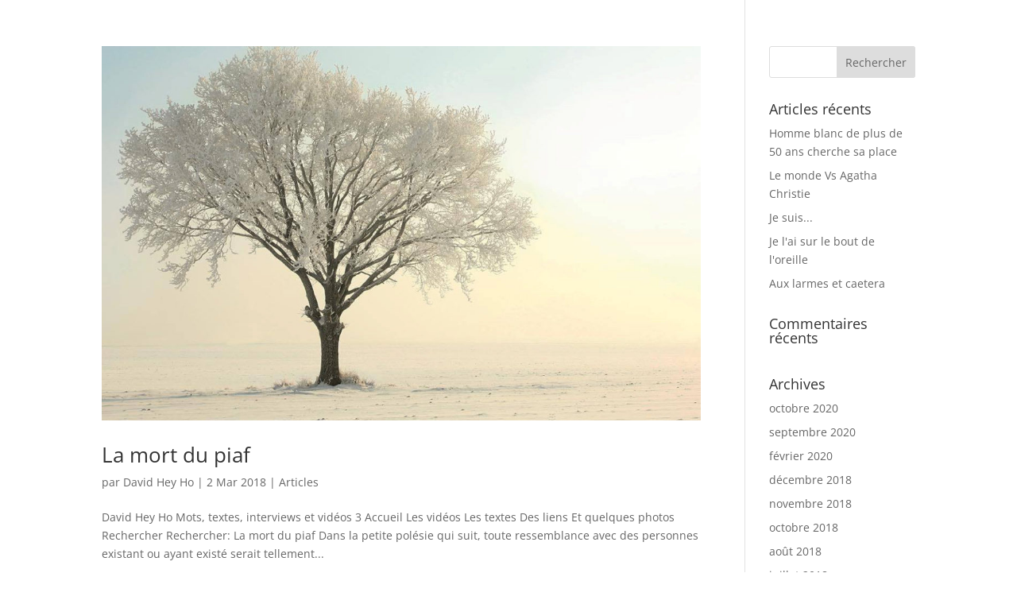

--- FILE ---
content_type: text/html; charset=utf-8
request_url: https://www.google.com/recaptcha/api2/aframe
body_size: 259
content:
<!DOCTYPE HTML><html><head><meta http-equiv="content-type" content="text/html; charset=UTF-8"></head><body><script nonce="C-YvW_bOAfa7JfPZRuX2wg">/** Anti-fraud and anti-abuse applications only. See google.com/recaptcha */ try{var clients={'sodar':'https://pagead2.googlesyndication.com/pagead/sodar?'};window.addEventListener("message",function(a){try{if(a.source===window.parent){var b=JSON.parse(a.data);var c=clients[b['id']];if(c){var d=document.createElement('img');d.src=c+b['params']+'&rc='+(localStorage.getItem("rc::a")?sessionStorage.getItem("rc::b"):"");window.document.body.appendChild(d);sessionStorage.setItem("rc::e",parseInt(sessionStorage.getItem("rc::e")||0)+1);localStorage.setItem("rc::h",'1769493771658');}}}catch(b){}});window.parent.postMessage("_grecaptcha_ready", "*");}catch(b){}</script></body></html>

--- FILE ---
content_type: text/css
request_url: https://dhh.impossible-dictionnaire.com/wp-content/themes/Divi_little/style.css?ver=4.27.5
body_size: 3952
content:
/*
Theme Name: Divi Little 
Theme URI: http://www.elegantthemes.com/gallery/divi/
Description: Thème enfant de Divi
Author: DavidB
Author URI: http://www.dbpro.fr
Version: 1.0.0
Template: Divi
Text Domain: Divi_little
*/

@import url("../Divi/style.css"); 

#slideMe {
	padding: 10px;
	margin-bottom: 0px;
	margin-top: 0px;
	display: none;
}

/* Blank page for post */
body.single-post #main-header, body.single-post #top-header, body.single-post #sidebar, body.single-post #main-content .container::before {
display: none;
}
body.single-post #left-area {
width: 100%;
}

#page-container {padding-top: 0px !important;}
/* End Blank page for post */

/* Article */
.titres_art_txt {}
.titre_art {min-height: 300px !important;}
.titre_art_txt {min-height: 100px !important; max-height: 100px !important; padding: 20px 0 !important;}

.titre_art h1, .txt_art h3, .chapeau h3, .txt_art_suite h3, .titre_art_txt h1, .titre_art_txt h3, .titres_art_txt h1, .titres_art_txt h3  {font-family: 'Abril Fatface',display !important;}

.titre_art h1 {background: #00000042;}
.titre_art_txt h1 {background: transparent;}
.titre_art h1, .titre_art_txt h1, .titres_art_txt h1 {
	font-size: 46px !important;
    letter-spacing: 2px !important;
    text-align: center !important;
    color: #ffffff !important;
    text-shadow: 3px 3px 6px #000000c7 !important;
	}
.titre_art div, .titre_art_txt div {padding-bottom: 0 !important; width: 100% !important; max-width: 100% !important; padding: 0 !important;}
.txt_art h3, .chapeau h3, .txt_art_suite h3 {font-size: 30px !important; letter-spacing: 3px !important; padding-top: 20px !important; margin-bottom: 10px !important;}
.txt_art, .chapeau, .txt_art_suite {text-align:justify !important;}
.txt_art p, .chapeau p, .txt_art_suite p {
		line-height: 1.2 !important; 
		text-align: justify !important; 
		font-family: 'Abel',Helvetica,Arial,Lucida,sans-serif !important; 
		font-size: 20px !important;
		}
	
.cont-chapeau {padding: 20px 0px 0px 0px !important;}
.chapeau p {font-weight: 600 !important; margin-bottom: 1em;}
.chapeau p:first-letter {
	font-family: 'Abril Fatface',display;
    font-size: 80px !important;
    padding: 10px 10px 10px 0px !important;
    margin-top: -25px;
    float: left !important;
    color: #3a3a3a;
	}
.ie .chapeau p:first-letter  {margin-right: 0.6em; float: left; line-height: 0.8em; }
/* Only FF */
@-moz-document url-prefix() {.chapeau p:first-letter {margin-top: 0px !important;}}

.txt_art {
    -moz-column-count: 2;
    -moz-column-gap: 30px;
    -moz-column-rule: none;
    -webkit-column-count: 2;
    -webkit-column-gap: 30px;
    -webkit-column-rule: none;
    column-count: 2;
    column-gap: 30px;
    column-rule: none;
}
/* End Article */

/* Pagination Articles */
.esg-navigationbutton {
	color: #fff !important;
    font-family: 'Abel',Helvetica,Arial,Lucida,sans-serif !important; 
    background: #fff0 !important;
    border: 1px solid #fff0 !important;
	padding: 0px 10px !important;
	line-height: 20px !important;
}

.esg-navigationbutton:hover, .esg-filterbutton.selected {
    box-shadow: 0px 3px 5px 0px rgba(0,0,0,0.50) !important;
	border-radius: 5px;
    -moz-border-radius: 5px;
    -webkit-border-radius: 5px;
}

.esg-navigationbutton:hover {background-color: #fff0 !important; border: 1px solid #fff !important; color: #fff !important;}
.esg-filterbutton.selected {background-color: #fff !important; border: 1px solid #292929 !important; color: #292929 !important;}
.esg-filters {padding-bottom: 20px;}

/* Accueil */
.blogacc_one img {margin: -6.2% 0px -2% 0px;} 
.blogacc_one p, .blogacc_one a.more-link {margin: 0px 20px 0px 20px; text-align: justify;} 

.blogacc_six .et_pb_image_container {margin: 0px !important;}
.blogacc_six .et_pb_post {
	width: 33.333% !important;
	position: relative;
    box-sizing: border-box;
    overflow-y: hidden;
    float: left;
	margin: 0px !important;
    height: auto;
	border: 0px !important;
	background-color: transparent !important; 
	}

.blogacc_six article:nth-child(1) {padding: 0 8px 10px 0px;}
.blogacc_six article:nth-child(2) {padding: 0 8px 10px 8px;}
.blogacc_six article:nth-child(3) {padding: 0 0px 10px 8px;}
.blogacc_six p {color: #ffffff !important;} 
.blogacc_six p, .blogacc_six a.more-link {margin: 0px 10px 0px 10px;} 
.blogacc_six .et_pb_post .entry-featured-image-url {margin-bottom: 10px !important;}
.blogacc_six h6 {padding-bottom: 5px !important;}

.epyt-gallery-title {
    line-height: 100% !important;
    padding: 5px !important;
	font-family: 'Abril Fatface',display !important; 
	font-size: 12px !important;
	font-weight: 100 !important;
}

.titacc {
	line-height: 100% !important;
    padding: 5px !important;
    font-family: 'Abril Fatface',display !important;
    font-size: 28px !important;
    font-weight: 100 !important;
    text-align: center !important;
    color: #ffffff;
}

.linkall a, .linkart a {color: #ffffff !important; font-weight: 600 !important;}

.linkmenu {margin: 10px auto; width: 200px; text-align: center;} 
.linkmenu a {color: #ffffff !important; font-family: 'Abel',Helvetica,Arial,Lucida,sans-serif; font-size: 16px;}

.linkall, .linkart {padding: 10px !important;}
.linkall .arrow, .linkart .arrow {
	position: relative;
	top: 1px;
	display: inline-block;
	width: 11px;
	height: 11px;
	margin-right: 8px;
	margin-left: 0px;
	background: #6a8b9a;
	background: -moz-linear-gradient(90deg,#ABABAB,#ABABAB,#ffffff,#ffffff);
	background-image: -webkit-gradient(linear, left top, left bottom, color-stop(0.00, #ffffff), color-stop(0.50, #ffffff), color-stop(0.51, #ABABAB), color-stop(1.00, #ABABAB));
	background-repeat: no-repeat;
}

.linkall .arrow span, .linkart .arrow span {
	position: absolute;
	width: 8px;
	height: 9px;
	/*rotation des masques pour créer l'effet de flèche*/
	transform: rotate(45deg);
}

.linkall .arrow span, .linkall .arrow .mask2, .linkall .arrow .mask3 {background: #ad2200;}
.linkart .arrow span, .linkart .arrow .mask2, .linkart .arrow .mask3 {background: #ad2200;}

/*Réglage au cas par cas*/
.linkall .arrow .mask1, .linkart .arrow .mask1 {top: 1px; left: -5px;}
.linkall .arrow .mask2, .linkart .arrow .mask2 {top: -5px; right: -4px;}
.linkall .arrow .mask3, .linkart .arrow .mask3 {right: -4px; bottom: -5px; height: 10px;}
/*Réglage de hauteur pour le lien*/
.linkall a, .linkart a {height: 30px; line-height: 25px;}
/*style de l'animation*/
.linkall .arrow, .linkart .arrow {transition: all 0.7s;}
.linkall a:hover .arrow, .linkall a:focus .arrow, .linkart a:hover .arrow, .linkart a:focus .arrow {transform: rotate(360deg);}

/* Footer */
#footer-info {
	width: 100% !important;
    background-color: #000000 !important;
	font-family: 'Abel',Helvetica,Arial,Lucida,sans-serif !important;
	padding-bottom: 10px !important;
	padding-left: 20px !important;
}

#footer-bottom {padding: 0px !important;}
#footer-widgets .footer-widget a, #footer-widgets .footer-widget li a, #footer-widgets .footer-widget li a:hover {color: #2ea3f2 !important;}

.et_pb_gutters3.et_pb_footer_columns3 .footer-widget:nth-child(1) {width: 20.875%; margin-right: 3%;}
 .et_pb_gutters3.et_pb_footer_columns3 .footer-widget:nth-child(2) {width: 35%; margin-right: 3%;}
 .et_pb_gutters3.et_pb_footer_columns3 .footer-widget:nth-child(3) {width: 35%;}
 
/* add juillet 2021 */
#footer-widgets .footer-widget #block-2, #footer-widgets .footer-widget #block-3, 
#footer-widgets .footer-widget #block-4, #footer-widgets .footer-widget #block-5 {margin-bottom: 20px;}
 
 
  /* end add juillet 2021 */
  
.foot_dhh {margin-bottom: 0px !important; padding-bottom: 0px !important; margin-top: 0px !important; padding-top: 20px !important;}
.foot_dhh .et_pb_row {margin-bottom: 0px !important; padding-bottom: 0px !important;}
.pcbas {font-family: 'Abril Fatface',display; font-size: 36px; color: #FFFFFF;}
.basacc_rezo {padding: 0 2px 20px 2px !important; margin: 0 !important;}
.basacc_rezo li, .pitidessin li {
	display: inline !important; 
	list-style: none !important; 
	list-style-type: none !important; 
	position: relative !important; 
	padding-left: 5px !important; 
	text-align:center !important;
}

.pitidessin li:before {display: none !important;}
.pitidessin img {margin-bottom: 20px; margin-top: -80px;}
.presbas {font-family: 'Abel',Helvetica,Arial,Lucida,sans-serif; color: #FFFFFF; font-weight: 100; font-size: 16px; text-align: justify;}
.form_foot h1 {font-family: 'Abril Fatface',display; font-size: 36px; color: #FFFFFF; margin-top: -6px; padding-top: 0px;}

.form_foot .input {border-radius: 8px;}
.form_foot .et_pb_contact_captcha {padding: 8px !important;}

.et_pb_contact_form_0.et_pb_contact_form_container .input {
    font-family: 'Abel',Helvetica,Arial,Lucida,sans-serif;
    font-size: 16px;
    color: #000000!important;
    line-height: 1em;
    text-align: left;
}

.et_pb_contact_form_0 .input, .et_pb_contact_form_0 .input[type="checkbox"]+label i, .et_pb_contact_form_0 .input[type="radio"]+label i {
    background-color: #FFFFFF;
}

body #page-container .et_pb_contact_form_0.et_pb_contact_form_container .et_pb_button {
    color: #FFFFFF!important;
    border-color: #0C71C3;
    border-radius: 9px;
    font-size: 15px;
}

.et_pb_social_media_follow_network_0 a.icon {background-color: #3b5998 !important; border-radius: 20px 20px 20px 20px !important;} /* FB */
.et_pb_social_media_follow_network_1 a.icon {background-color: #a82400 !important; border-radius: 20px 20px 20px 20px !important;} /* YT */
.et_pb_social_media_follow_network_2 a.icon {background-color: #00aced !important; border-radius: 20px 20px 20px 20px !important;} /* TW */
.et_pb_social_media_follow_network_3 a.icon {background-color: #ea2c59 !important; border-radius: 20px 20px 20px 20px !important;} /* IG */

/* Wobble Horizontal */
@-webkit-keyframes fa-fw {
  16.65% {
    -webkit-transform: translateX(8px);
    transform: translateX(8px);
  }
  33.3% {
    -webkit-transform: translateX(-6px);
    transform: translateX(-6px);
  }
  49.95% {
    -webkit-transform: translateX(4px);
    transform: translateX(4px);
  }
  66.6% {
    -webkit-transform: translateX(-2px);
    transform: translateX(-2px);
  }
  83.25% {
    -webkit-transform: translateX(1px);
    transform: translateX(1px);
  }
  100% {
    -webkit-transform: translateX(0);
    transform: translateX(0);
  }
}
@keyframes fa-fw {
  16.65% {
    -webkit-transform: translateX(8px);
    transform: translateX(8px);
  }
  33.3% {
    -webkit-transform: translateX(-6px);
    transform: translateX(-6px);
  }
  49.95% {
    -webkit-transform: translateX(4px);
    transform: translateX(4px);
  }
  66.6% {
    -webkit-transform: translateX(-2px);
    transform: translateX(-2px);
  }
  83.25% {
    -webkit-transform: translateX(1px);
    transform: translateX(1px);
  }
  100% {
    -webkit-transform: translateX(0);
    transform: translateX(0);
  }
}
.fa-fw {
  display: inline-block;
  vertical-align: middle;
  -webkit-transform: perspective(1px) translateZ(0);
  transform: perspective(1px) translateZ(0);
  box-shadow: 0 0 1px rgba(0, 0, 0, 0);
}
.fa-fw:hover, .fa-fw:focus, .fa-fw:active {
  -webkit-animation-name: fa-fw;
  animation-name: fa-fw;
  -webkit-animation-duration: 1s;
  animation-duration: 1s;
  -webkit-animation-timing-function: ease-in-out;
  animation-timing-function: ease-in-out;
  -webkit-animation-iteration-count: 1;
  animation-iteration-count: 1;
}

/* Articles similaires */ 
#nav-below, .site-content .site-navigation {
	height: 30px;
	padding: 10px;
	position:relative;
	float: left;
	width: 97%;
	margin: 0 auto;
	
}

.et_pb_widget_area_left {border-right: 0px !important; padding: 0 !important;}
.cont_rp .widget-odd {width: 100%!important; margin: 0 !important;}
.cont_rp .widget-odd .relatedposts {
	margin: 0px auto !important;
	font-family: 'Abel',Helvetica,Arial,Lucida,sans-serif !important;
    font-size: 15px !important;
	width: 100% !important;
	margin-top: 0px !important;
	font-weight: 600;
	}

ul.related_post li img {height: 0px !important;}

.relatedposts {
	margin: 20px auto !important;
	font-family: 'Abel',Helvetica,Arial,Lucida,sans-serif !important;
    font-size: 15px !important;
	width: 80%;
    max-width: 1080px;
	margin-top: 40px !important;
	font-weight: 600;
	}

.relatedposts h3 {font-family: 'Abril Fatface',display !important; font-size: 20px !important; margin: 0 0 5px 0;}
.relatedthumb {margin: 0px 10px 0px 1px; float: left;}

.divimg {
	margin: 0;
	padding: 0;
	width:100%; 
	height:150px;
	max-height: 150px;
	}

.relatedthumb a {
	color :#333; 
	text-decoration: none; 
	display:block; 
	margin: 5px 15px 0px 15px; 
	padding: 0;
	width: 225px;
	}
	
.relatedthumb a:hover {color: #000;}
.relatedthumb iframe {display: none;}
embed, iframe, object {/*width: 100%;*/}
#comment-wrap h3 {font-family: 'Abril Fatface',display !important; font-size: 24px !important;} 

/* Accueil vidéos */ 
/*.lastvidacc ul li:first-child {display: none !important; width:0px !important; height:0px !important;}
.lastvidacc ul li:nth-child(2) {left: 0px !important; top: 0px !important;}
.lastvidacc ul li:nth-child(3) {left: 390px !important; top: 0px !important;}
.lastvidacc ul li:nth-child(4) {left: 0px !important; top: 286px !important;}*/
.lastvidacc, .lastartacc {margin: 10px !important;}
.lastvidacc .esg-entry-media-wrapper, .lastartacc .esg-entry-media-wrapper {box-shadow: 2px 2px 8px rgba(0,0,0,0.80) !important; margin: 20px !important;}

.esg-tc {color: #ffffff !important; font-size: 12px !important; background: rgba(10,10,10,0.52) !important; letter-spacing: -1px;}
.esg-tc .eg-instagram-element-0-a {
    line-height: 100% !important;
    padding: 5px !important;
    font-family: 'Abel',Helvetica,Arial,Lucida,sans-serif !important;
    font-size: 14px !important;
    font-weight: 400 !important;
    text-align: center !important;
    text-transform: none !important;
	color: #fff !important;
	background: rgba(10,10,10,0.52) !important;
}

/*------------------------------------------------*/
/*---------------[RESPONSIVE LAYOUTS]-------------*/
/*------------------------------------------------*/

/** On wider screens, float the menu over to the right of the logo **/
@media only screen and (min-width: 980px) {
	.test {background-color:green; height: 10px; width: 100%;}
}

@media only screen and (min-width: 981px ) {
	.test {background-color:blue; height: 10px; width: 100%;} 
	/*.et_pb_text_12 p, .et_pb_text_8 p {font-size: 20px !important;}*/
}

/*-------------------[960px]------------------*/
@media only screen and (min-width: 981px) and (max-width: 1100px) {
	.test {background-color:maroon; height: 10px; width: 100%;}
	.et_pb_text_12 p, .et_pb_text_8 p {font-size: 26px !important; margin-top: 10px !important; margin-bottom: 10px !important;}
	.pitidessin img {margin-top: -60px !important; max-height: 400px !important;}
	.basacc_rezo li, .pitidessin li {padding-left: 0px !important;}
	.et_pb_section_0 .header-content {padding: 0px !important; width: 100% !important; max-width: none !important;}
	.et_pb_section_0 .header-content h1 {font-size: 70px !important; letter-spacing: 4px !important;}
	.et_pb_fullwidth_header_0.et_pb_fullwidth_header .et_pb_fullwidth_header_subhead {font-size: 24px !important; letter-spacing: 5px !important;}
	.titre_art h1, .titre_art_txt h1 {font-size: 30px !important; letter-spacing: 1px !important;}
	.titre_art {min-height: 150px !important; max-height: 200px !important;}
	.et_pb_fullwidth_section .et_pb_post_title {padding: 60px 0 !important;}
}

/* --------- iPads (Portrait) ---------- */
@media only screen and (max-width: 980px) {
	.test {background-color:red; height: 10px; width: 100%;}
	.et_pb_text_12 p, .et_pb_text_8 p {font-size: 26px !important; margin-top: 10px !important; margin-bottom: 10px !important;}
	#slideMe {display: block !important; padding: 0px !important;}
	#slideMe .et_pb_row {padding: 10px !important;}
	.et_pb_column .et_pb_widget:nth-child(n) {width: 100%!important; margin: 0 !important;}
	.foot_dhh ul {display: inline-block !important;}
	.et_pb_section_0 .header-content {padding: 0px !important; width: 100% !important; max-width: none !important;}
	.et_pb_section_0 .header-content h1 {font-size: 50px !important; letter-spacing: 4px !important;}
	.et_pb_fullwidth_header_0.et_pb_fullwidth_header .et_pb_fullwidth_header_subhead {font-size: 18px !important; letter-spacing: 3px !important;}
}

@media screen and (max-width: 782px) {
	.test {background-color:yellow; height: 10px; width: 100%;}
	.et_pb_text_12 p, .et_pb_text_8 p {font-size: 24px !important; padding-bottom: 20px !important;}
	.pitidessin img {margin-top: -60px !important; max-height: 400px !important;}
	.et_pb_section_0 .header-content {padding: 0px !important; width: 100% !important; max-width: none !important;}
	.et_pb_section_0 .header-content h1 {font-size: 50px !important; letter-spacing: 4px !important;}
	.et_pb_fullwidth_header_0.et_pb_fullwidth_header .et_pb_fullwidth_header_subhead {font-size: 18px !important; letter-spacing: 3px !important;}
	.titre_art h1, .titre_art_txt h1 {font-size: 30px !important; letter-spacing: 1px !important;}
	.titre_art {min-height: 150px !important; max-height: 200px !important;}
	.et_pb_fullwidth_section .et_pb_post_title {padding: 60px 0 !important;}
}

/*--- [480px] iPhone5 (landscape) --*/
@media only screen and (max-width: 767px) {
	.test {background-color:pink; height: 10px; width: 100%;}
	.et_pb_text_12 p, .et_pb_text_8 p {font-size: 24px !important; padding-bottom: 20px !important;}
	#slideMe {display: block !important; padding: 0px !important;}
	#slideMe .et_pb_row {padding: 10px !important;}
	.pitidessin img {margin-top: -60px !important; max-height: 300px !important;}
	.foot_dhh ul {display: inline-block !important;}
	.et_pb_section_0 .header-content {padding: 0px !important; width: 100% !important; max-width: none !important;}
	.et_pb_section_0 .header-content h1 {font-size: 50px !important; letter-spacing: 4px !important;}
	.et_pb_fullwidth_header_0.et_pb_fullwidth_header .et_pb_fullwidth_header_subhead {font-size: 18px !important; letter-spacing: 3px !important;}
	.titre_art h1, .titre_art_txt h1 {font-size: 30px !important; letter-spacing: 1px !important;}
	.titre_art {min-height: 150px !important; max-height: 200px !important;}
	.et_pb_fullwidth_section .et_pb_post_title {padding: 60px 0 !important;}
	.txt_art p, .chapeau p, .txt_art_suite p {
		line-height: 1.2 !important; 
		text-align: justify !important; 
		font-family: 'Abel',Helvetica,Arial,Lucida,sans-serif !important; 
		font-size: 20px !important;
		}
	
	.txt_art {
    -moz-column-count: 1;
    -moz-column-gap: 30px;
    -moz-column-rule: none;
    -webkit-column-count: 1;
    -webkit-column-gap: 30px;
    -webkit-column-rule: none;
    column-count: 1;
    column-gap: 30px;
    column-rule: none;
	}
	
	.cont-chapeau .et_pb_row {padding: 30px 0 0 0;}
	
	.relatedthumb {width: 100% !important;}
	
	.divimg {
	margin: 0;
	padding: 0;
	width: 100%;
	height: auto;
	min-height: 200px !important;
	}

	.relatedthumb a {
		color :#333; 
		text-decoration: none; 
		display:block; 
		margin: 5px 15px 0px 15px; 
		padding: 0;
		width: auto !important;
		}
		
	/*.versiontab .et_pb_column {padding-top: 4%; padding-right: 0%; padding-bottom: 0%; padding-left: 0%;}
	.versiontab a.eg-youtube-1-element-0, .versiontab a.eg-youtube-1-element-0:hover {font-size: 20px !important;}
	.versiontab a.eg-blog-1-element-0, .versiontab a.eg-blog-1-element-0:hover {font-size: 20px !important;}*/
	
	.contmenuacc .et_pb_fullwidth_menu .et_mobile_menu {top: 0px; position: relative !important;}
	.contmenuacc .et_pb_fullwidth_menu .et_mobile_menu .menu-item-25680 {display: none !important;}
}

/*-------------------[320px]------------------*/
/*-------    iPhone5 (portrait)    ---------- */
@media only screen and (max-width: 479px) {
	.test {background-color:grey; height: 10px; width: 100%;}
	.et_pb_text_12 p, .et_pb_text_8 p {font-size: 20px !important; padding-bottom: 20px !important;}
	.pitidessin img {margin-top: -50px !important; max-height: 300px;}
	.et_pb_section_0 .header-content {padding: 0px !important; width: 100% !important; max-width: none !important;}
	.et_pb_section_0 .header-content h1 {font-size: 34px !important; letter-spacing: 4px !important;}
	.et_pb_fullwidth_header_0.et_pb_fullwidth_header .et_pb_fullwidth_header_subhead {font-size: 18px !important; letter-spacing: 0px !important;}
	.titre_art h1, .titre_art_txt h1 {font-size: 24px !important; letter-spacing: 1px !important;}
	.titre_art {min-height: 100px !important; max-height: 150px !important;}
	.et_pb_fullwidth_section .et_pb_post_title {padding: 40px 0 !important;}
	html body .supsystic-social-sharing.supsystic-social-sharing-spacing a.social-sharing-button {margin-right: 0 !important;}
	.supsystic-social-sharing .sharer-flat.mail {display: none;}
}